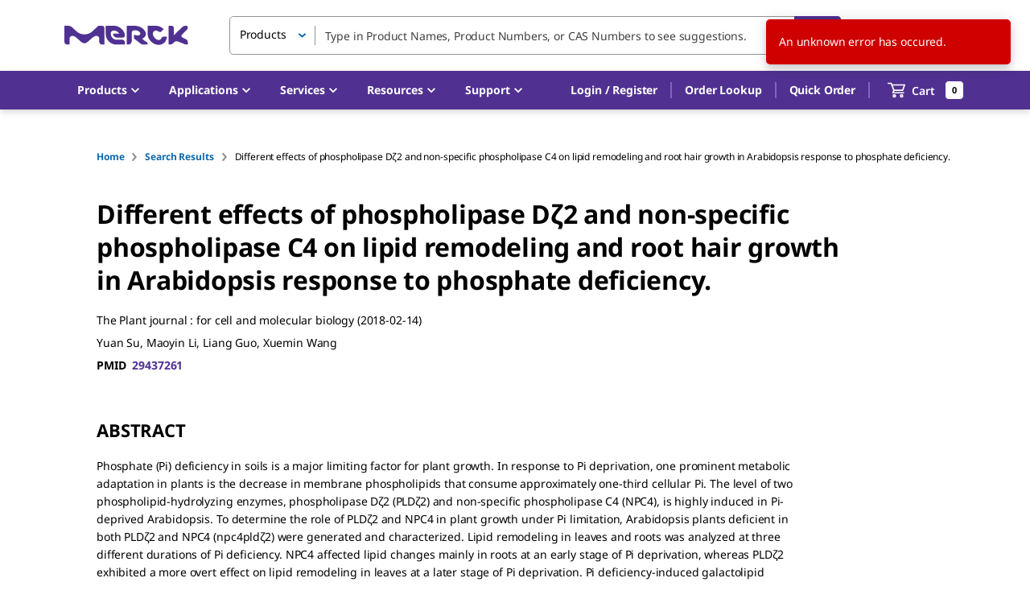

--- FILE ---
content_type: application/javascript; charset=UTF-8
request_url: https://www.sigmaaldrich.com/_next/static/chunks/7652.243be01b09c84ff6.js
body_size: 4403
content:
"use strict";(self.webpackChunk_N_E=self.webpackChunk_N_E||[]).push([[739,3120,5406,7652],{1693:(e,t,a)=>{a.d(t,{A:()=>u});var n=a(44501),o=a(8972),r=a(14232),i=a(49995),d=a(64204),s=a(15329),l=a(45271),c=a(75500),p=r.forwardRef(function(e,t){var a=e.children,l=e.classes,p=e.className,u=e.expandIcon,m=e.IconButtonProps,f=e.onBlur,g=e.onClick,h=e.onFocusVisible,v=(0,o.A)(e,["children","classes","className","expandIcon","IconButtonProps","onBlur","onClick","onFocusVisible"]),A=r.useState(!1),x=A[0],b=A[1],y=r.useContext(c.A),E=y.disabled,N=void 0!==E&&E,R=y.expanded,C=y.toggle;return r.createElement(d.A,(0,n.A)({focusRipple:!1,disableRipple:!0,disabled:N,component:"div","aria-expanded":R,className:(0,i.A)(l.root,p,N&&l.disabled,R&&l.expanded,x&&l.focused),onFocusVisible:function(e){b(!0),h&&h(e)},onBlur:function(e){b(!1),f&&f(e)},onClick:function(e){C&&C(e),g&&g(e)},ref:t},v),r.createElement("div",{className:(0,i.A)(l.content,R&&l.expanded)},a),u&&r.createElement(s.A,(0,n.A)({className:(0,i.A)(l.expandIcon,R&&l.expanded),edge:"end",component:"div",tabIndex:null,role:null,"aria-hidden":!0},m),u))});let u=(0,l.A)(function(e){var t={duration:e.transitions.duration.shortest};return{root:{display:"flex",minHeight:48,transition:e.transitions.create(["min-height","background-color"],t),padding:e.spacing(0,2),"&:hover:not($disabled)":{cursor:"pointer"},"&$expanded":{minHeight:64},"&$focused":{backgroundColor:e.palette.action.focus},"&$disabled":{opacity:e.palette.action.disabledOpacity}},expanded:{},focused:{},disabled:{},content:{display:"flex",flexGrow:1,transition:e.transitions.create(["margin"],t),margin:"12px 0","&$expanded":{margin:"20px 0"}},expandIcon:{transform:"rotate(0deg)",transition:e.transitions.create("transform",t),"&:hover":{backgroundColor:"transparent"},"&$expanded":{transform:"rotate(180deg)"}}}},{name:"MuiExpansionPanelSummary"})(p)},10181:(e,t,a)=>{a.d(t,{A:()=>l});var n=a(44501),o=a(8972),r=a(14232),i=a(49995),d=a(45271),s=r.forwardRef(function(e,t){var a=e.classes,d=e.className,s=e.component,l=(0,o.A)(e,["classes","className","component"]);return r.createElement(void 0===s?"div":s,(0,n.A)({ref:t,className:(0,i.A)(a.root,d)},l))});let l=(0,d.A)({root:{width:"100%",overflowX:"auto"}},{name:"MuiTableContainer"})(s)},16652:(e,t,a)=>{a.d(t,{A:()=>r});var n=a(31057),o=a(37876);let r=(0,n.A)((0,o.jsx)("path",{d:"M15.5 14h-.79l-.28-.27C15.41 12.59 16 11.11 16 9.5 16 5.91 13.09 3 9.5 3S3 5.91 3 9.5 5.91 16 9.5 16c1.61 0 3.09-.59 4.23-1.57l.27.28v.79l5 4.99L20.49 19zm-6 0C7.01 14 5 11.99 5 9.5S7.01 5 9.5 5 14 7.01 14 9.5 11.99 14 9.5 14"}),"Search")},28151:(e,t,a)=>{a.d(t,{A:()=>r});var n=a(31057),o=a(37876);let r=(0,n.A)((0,o.jsx)("path",{d:"M10 6 8.59 7.41 13.17 12l-4.58 4.59L10 18l6-6z"}),"ChevronRight")},30373:(e,t,a)=>{a.d(t,{A:()=>l});var n=a(44501),o=a(8972),r=a(14232),i=a(49995),d=a(45271),s=r.forwardRef(function(e,t){var a=e.disableSpacing,d=e.classes,s=e.className,l=(0,o.A)(e,["disableSpacing","classes","className"]);return r.createElement("div",(0,n.A)({className:(0,i.A)(d.root,s,!(void 0!==a&&a)&&d.spacing),ref:t},l))});let l=(0,d.A)({root:{display:"flex",alignItems:"center",padding:8,justifyContent:"flex-end",flex:"0 0 auto"},spacing:{"& > :not(:first-child)":{marginLeft:8}}},{name:"MuiDialogActions"})(s)},30877:(e,t,a)=>{a.d(t,{A:()=>g});var n=a(44501),o=a(12906),r=a(8972),i=a(14232),d=a(49995),s=a(27397),l=a(45271),c=a(71855),p=a(6740),u=a(35877),m=a(42328),f=i.forwardRef(function(e,t){var a=e.children,l=e.classes,f=e.className,g=e.collapsedHeight,h=e.collapsedSize,v=void 0===h?"0px":h,A=e.component,x=void 0===A?"div":A,b=e.disableStrictModeCompat,y=e.in,E=e.onEnter,N=e.onEntered,R=e.onEntering,C=e.onExit,w=e.onExited,k=e.onExiting,T=e.style,M=e.timeout,H=void 0===M?c.p0.standard:M,S=e.TransitionComponent,z=void 0===S?s.Ay:S,B=(0,r.A)(e,["children","classes","className","collapsedHeight","collapsedSize","component","disableStrictModeCompat","in","onEnter","onEntered","onEntering","onExit","onExited","onExiting","style","timeout","TransitionComponent"]),$=(0,u.A)(),D=i.useRef(),P=i.useRef(null),I=i.useRef(),L="number"==typeof(g||v)?"".concat(g||v,"px"):g||v;i.useEffect(function(){return function(){clearTimeout(D.current)}},[]);var j=$.unstable_strictMode&&!(void 0!==b&&b),_=i.useRef(null),X=(0,m.A)(t,j?_:void 0),q=function(e){return function(t,a){if(e){var n=j?[_.current,t]:[t,a],r=(0,o.A)(n,2),i=r[0],d=r[1];void 0===d?e(i):e(i,d)}}},F=q(function(e,t){e.style.height=L,E&&E(e,t)}),O=q(function(e,t){var a=P.current?P.current.clientHeight:0,n=(0,p.c)({style:T,timeout:H},{mode:"enter"}).duration;if("auto"===H){var o=$.transitions.getAutoHeightDuration(a);e.style.transitionDuration="".concat(o,"ms"),I.current=o}else e.style.transitionDuration="string"==typeof n?n:"".concat(n,"ms");e.style.height="".concat(a,"px"),R&&R(e,t)}),V=q(function(e,t){e.style.height="auto",N&&N(e,t)}),W=q(function(e){var t=P.current?P.current.clientHeight:0;e.style.height="".concat(t,"px"),C&&C(e)}),G=q(w),J=q(function(e){var t=P.current?P.current.clientHeight:0,a=(0,p.c)({style:T,timeout:H},{mode:"exit"}).duration;if("auto"===H){var n=$.transitions.getAutoHeightDuration(t);e.style.transitionDuration="".concat(n,"ms"),I.current=n}else e.style.transitionDuration="string"==typeof a?a:"".concat(a,"ms");e.style.height=L,k&&k(e)});return i.createElement(z,(0,n.A)({in:y,onEnter:F,onEntered:V,onEntering:O,onExit:W,onExited:G,onExiting:J,addEndListener:function(e,t){"auto"===H&&(D.current=setTimeout(j?e:t,I.current||0))},nodeRef:j?_:void 0,timeout:"auto"===H?null:H},B),function(e,t){return i.createElement(x,(0,n.A)({className:(0,d.A)(l.root,l.container,f,{entered:l.entered,exited:!y&&"0px"===L&&l.hidden}[e]),style:(0,n.A)({minHeight:L},T),ref:X},t),i.createElement("div",{className:l.wrapper,ref:P},i.createElement("div",{className:l.wrapperInner},a)))})});f.muiSupportAuto=!0;let g=(0,l.A)(function(e){return{root:{height:0,overflow:"hidden",transition:e.transitions.create("height")},entered:{height:"auto",overflow:"visible"},hidden:{visibility:"hidden"},wrapper:{display:"flex"},wrapperInner:{width:"100%"}}},{name:"MuiCollapse"})(f)},41282:(e,t,a)=>{a.d(t,{A:()=>g});var n=a(44501),o=a(53578),r=a(12906),i=a(8972),d=a(14232);a(53112);var s=a(49995),l=a(30877),c=a(96241),p=a(45271),u=a(75500),m=a(76129),f=d.forwardRef(function(e,t){var a=e.children,p=e.classes,f=e.className,g=e.defaultExpanded,h=e.disabled,v=void 0!==h&&h,A=e.expanded,x=e.onChange,b=e.square,y=void 0!==b&&b,E=e.TransitionComponent,N=void 0===E?l.A:E,R=e.TransitionProps,C=(0,i.A)(e,["children","classes","className","defaultExpanded","disabled","expanded","onChange","square","TransitionComponent","TransitionProps"]),w=(0,m.A)({controlled:A,default:void 0!==g&&g,name:"ExpansionPanel",state:"expanded"}),k=(0,r.A)(w,2),T=k[0],M=k[1],H=d.useCallback(function(e){M(!T),x&&x(e,!T)},[T,x,M]),S=d.Children.toArray(a),z=(0,o.A)(S),B=z[0],$=z.slice(1),D=d.useMemo(function(){return{expanded:T,disabled:v,toggle:H}},[T,v,H]);return d.createElement(c.A,(0,n.A)({className:(0,s.A)(p.root,f,T&&p.expanded,v&&p.disabled,!y&&p.rounded),ref:t,square:y},C),d.createElement(u.A.Provider,{value:D},B),d.createElement(N,(0,n.A)({in:T,timeout:"auto"},R),d.createElement("div",{"aria-labelledby":B.props.id,id:B.props["aria-controls"],role:"region"},$)))});let g=(0,p.A)(function(e){var t={duration:e.transitions.duration.shortest};return{root:{position:"relative",transition:e.transitions.create(["margin"],t),"&:before":{position:"absolute",left:0,top:-1,right:0,height:1,content:'""',opacity:1,backgroundColor:e.palette.divider,transition:e.transitions.create(["opacity","background-color"],t)},"&:first-child":{"&:before":{display:"none"}},"&$expanded":{margin:"16px 0","&:first-child":{marginTop:0},"&:last-child":{marginBottom:0},"&:before":{opacity:0}},"&$expanded + &":{"&:before":{display:"none"}},"&$disabled":{backgroundColor:e.palette.action.disabledBackground}},rounded:{borderRadius:0,"&:first-child":{borderTopLeftRadius:e.shape.borderRadius,borderTopRightRadius:e.shape.borderRadius},"&:last-child":{borderBottomLeftRadius:e.shape.borderRadius,borderBottomRightRadius:e.shape.borderRadius,"@supports (-ms-ime-align: auto)":{borderBottomLeftRadius:0,borderBottomRightRadius:0}}},expanded:{},disabled:{}}},{name:"MuiExpansionPanel"})(f)},41683:(e,t,a)=>{a.d(t,{A:()=>p});var n=a(44501),o=a(8972),r=a(14232),i=a(49995),d=a(45271),s=a(63788),l=a(17356),c=r.forwardRef(function(e,t){var a=e.classes,d=e.className,l=e.component,c=void 0===l?"tr":l,p=e.hover,u=e.selected,m=(0,o.A)(e,["classes","className","component","hover","selected"]),f=r.useContext(s.A);return r.createElement(c,(0,n.A)({ref:t,className:(0,i.A)(a.root,d,f&&({head:a.head,footer:a.footer})[f.variant],void 0!==p&&p&&a.hover,void 0!==u&&u&&a.selected),role:"tr"===c?null:"row"},m))});let p=(0,d.A)(function(e){return{root:{color:"inherit",display:"table-row",verticalAlign:"middle",outline:0,"&$hover:hover":{backgroundColor:e.palette.action.hover},"&$selected, &$selected:hover":{backgroundColor:(0,l.X4)(e.palette.secondary.main,e.palette.action.selectedOpacity)}},selected:{},hover:{},head:{},footer:{}}},{name:"MuiTableRow"})(c)},53578:(e,t,a)=>{a.d(t,{A:()=>d});var n=a(83784),o=a(96244),r=a(16213),i=a(13163);function d(e){return(0,n.A)(e)||(0,o.A)(e)||(0,r.A)(e)||(0,i.A)()}},57377:(e,t,a)=>{a.d(t,{A:()=>m});var n=a(8972),o=a(44501),r=a(14232),i=a(49995),d=a(45271),s=a(41646),l=a(17356),c=a(96192),p=a(63788),u=r.forwardRef(function(e,t){var a,d,l=e.align,u=void 0===l?"inherit":l,m=e.classes,f=e.className,g=e.component,h=e.padding,v=e.scope,A=e.size,x=e.sortDirection,b=e.variant,y=(0,n.A)(e,["align","classes","className","component","padding","scope","size","sortDirection","variant"]),E=r.useContext(c.A),N=r.useContext(p.A),R=N&&"head"===N.variant;g?(d=g,a=R?"columnheader":"cell"):d=R?"th":"td";var C=v;!C&&R&&(C="col");var w=h||(E&&E.padding?E.padding:"normal"),k=A||(E&&E.size?E.size:"medium"),T=b||N&&N.variant,M=null;return x&&(M="asc"===x?"ascending":"descending"),r.createElement(d,(0,o.A)({ref:t,className:(0,i.A)(m.root,m[T],f,"inherit"!==u&&m["align".concat((0,s.A)(u))],"normal"!==w&&m["padding".concat((0,s.A)(w))],"medium"!==k&&m["size".concat((0,s.A)(k))],"head"===T&&E&&E.stickyHeader&&m.stickyHeader),"aria-sort":M,role:a,scope:C},y))});let m=(0,d.A)(function(e){return{root:(0,o.A)({},e.typography.body2,{display:"table-cell",verticalAlign:"inherit",borderBottom:"1px solid\n    ".concat("light"===e.palette.type?(0,l.a)((0,l.X4)(e.palette.divider,1),.88):(0,l.e$)((0,l.X4)(e.palette.divider,1),.68)),textAlign:"left",padding:16}),head:{color:e.palette.text.primary,lineHeight:e.typography.pxToRem(24),fontWeight:e.typography.fontWeightMedium},body:{color:e.palette.text.primary},footer:{color:e.palette.text.secondary,lineHeight:e.typography.pxToRem(21),fontSize:e.typography.pxToRem(12)},sizeSmall:{padding:"6px 24px 6px 16px","&:last-child":{paddingRight:16},"&$paddingCheckbox":{width:24,padding:"0 12px 0 16px","&:last-child":{paddingLeft:12,paddingRight:16},"& > *":{padding:0}}},paddingCheckbox:{width:48,padding:"0 0 0 4px","&:last-child":{paddingLeft:0,paddingRight:4}},paddingNone:{padding:0,"&:last-child":{padding:0}},alignLeft:{textAlign:"left"},alignCenter:{textAlign:"center"},alignRight:{textAlign:"right",flexDirection:"row-reverse"},alignJustify:{textAlign:"justify"},stickyHeader:{position:"sticky",top:0,left:0,zIndex:2,backgroundColor:e.palette.background.default}}},{name:"MuiTableCell"})(u)},57869:(e,t,a)=>{a.d(t,{A:()=>l});var n=a(44501),o=a(8972),r=a(14232),i=a(49995),d=a(45271),s=r.forwardRef(function(e,t){var a=e.classes,d=e.className,s=e.dividers,l=(0,o.A)(e,["classes","className","dividers"]);return r.createElement("div",(0,n.A)({className:(0,i.A)(a.root,d,void 0!==s&&s&&a.dividers),ref:t},l))});let l=(0,d.A)(function(e){return{root:{flex:"1 1 auto",WebkitOverflowScrolling:"touch",overflowY:"auto",padding:"8px 24px","&:first-child":{paddingTop:20}},dividers:{padding:"16px 24px",borderTop:"1px solid ".concat(e.palette.divider),borderBottom:"1px solid ".concat(e.palette.divider)}}},{name:"MuiDialogContent"})(s)},63788:(e,t,a)=>{a.d(t,{A:()=>n});let n=a(14232).createContext()},67241:(e,t,a)=>{a.d(t,{A:()=>p});var n=a(8972),o=a(44501),r=a(14232),i=a(49995),d=a(45271),s=a(96192),l="table",c=r.forwardRef(function(e,t){var a=e.classes,d=e.className,c=e.component,p=void 0===c?l:c,u=e.padding,m=void 0===u?"normal":u,f=e.size,g=void 0===f?"medium":f,h=e.stickyHeader,v=void 0!==h&&h,A=(0,n.A)(e,["classes","className","component","padding","size","stickyHeader"]),x=r.useMemo(function(){return{padding:m,size:g,stickyHeader:v}},[m,g,v]);return r.createElement(s.A.Provider,{value:x},r.createElement(p,(0,o.A)({role:p===l?null:"table",ref:t,className:(0,i.A)(a.root,d,v&&a.stickyHeader)},A)))});let p=(0,d.A)(function(e){return{root:{display:"table",width:"100%",borderCollapse:"collapse",borderSpacing:0,"& caption":(0,o.A)({},e.typography.body2,{padding:e.spacing(2),color:e.palette.text.secondary,textAlign:"left",captionSide:"bottom"})},stickyHeader:{borderCollapse:"separate"}}},{name:"MuiTable"})(c)},70377:(e,t,a)=>{a.d(t,{A:()=>u});var n=a(44501),o=a(8972),r=a(14232),i=a(49995),d=a(45271),s=a(63788),l={variant:"head"},c="thead",p=r.forwardRef(function(e,t){var a=e.classes,d=e.className,p=e.component,u=void 0===p?c:p,m=(0,o.A)(e,["classes","className","component"]);return r.createElement(s.A.Provider,{value:l},r.createElement(u,(0,n.A)({className:(0,i.A)(a.root,d),ref:t,role:u===c?null:"rowgroup"},m)))});let u=(0,d.A)({root:{display:"table-header-group"}},{name:"MuiTableHead"})(p)},71549:(e,t,a)=>{a.d(t,{A:()=>u});var n=a(44501),o=a(8972),r=a(14232),i=a(49995),d=a(45271),s=a(63788),l={variant:"body"},c="tbody",p=r.forwardRef(function(e,t){var a=e.classes,d=e.className,p=e.component,u=void 0===p?c:p,m=(0,o.A)(e,["classes","className","component"]);return r.createElement(s.A.Provider,{value:l},r.createElement(u,(0,n.A)({className:(0,i.A)(a.root,d),ref:t,role:u===c?null:"rowgroup"},m)))});let u=(0,d.A)({root:{display:"table-row-group"}},{name:"MuiTableBody"})(p)},74125:(e,t,a)=>{a.d(t,{A:()=>l});var n=a(44501),o=a(8972),r=a(14232),i=a(49995),d=a(45271),s=r.forwardRef(function(e,t){var a=e.classes,d=e.className,s=(0,o.A)(e,["classes","className"]);return r.createElement("div",(0,n.A)({className:(0,i.A)(a.root,d),ref:t},s))});let l=(0,d.A)(function(e){return{root:{display:"flex",padding:e.spacing(1,2,2)}}},{name:"MuiExpansionPanelDetails"})(s)},75500:(e,t,a)=>{a.d(t,{A:()=>n});let n=a(14232).createContext({})},87505:(e,t,a)=>{a.d(t,{A:()=>r});var n=a(31057),o=a(37876);let r=(0,n.A)((0,o.jsx)("path",{d:"M16.59 8.59 12 13.17 7.41 8.59 6 10l6 6 6-6z"}),"ExpandMore")},96192:(e,t,a)=>{a.d(t,{A:()=>n});let n=a(14232).createContext()},99549:(e,t,a)=>{a.d(t,{A:()=>c});var n=a(44501),o=a(8972),r=a(14232),i=a(49995),d=a(45271),s=a(12197),l=r.forwardRef(function(e,t){var a=e.children,d=e.classes,l=e.className,c=e.disableTypography,p=(0,o.A)(e,["children","classes","className","disableTypography"]);return r.createElement("div",(0,n.A)({className:(0,i.A)(d.root,l),ref:t},p),void 0!==c&&c?a:r.createElement(s.A,{component:"h2",variant:"h6"},a))});let c=(0,d.A)({root:{margin:0,padding:"16px 24px",flex:"0 0 auto"}},{name:"MuiDialogTitle"})(l)}}]);
//# sourceMappingURL=7652.243be01b09c84ff6.js.map

--- FILE ---
content_type: application/javascript; charset=UTF-8
request_url: https://www.sigmaaldrich.com/_next/static/chunks/pages/%5Bcountry%5D/%5Blanguage%5D-9b357875e79bb8a1.js
body_size: 12398
content:
(self.webpackChunk_N_E=self.webpackChunk_N_E||[]).push([[1005,1418,1603,2371,2847,4752,5228,7065,7609,8085,9037,9446,9990],{2991:(e,a,t)=>{"use strict";t.d(a,{A:()=>n});var i=t(31057),r=t(37876);let n=(0,i.A)((0,r.jsx)("path",{d:"M3 18h18v-2H3zm0-5h18v-2H3zm0-7v2h18V6z"}),"Menu")},3027:(e,a,t)=>{"use strict";t.d(a,{A:()=>d});var i=t(44501),r=t(8972),n=t(14232);t(53112);var l=t(49995),o=t(45271),s=n.forwardRef(function(e,a){var t=e.active,o=void 0!==t&&t,s=e.alternativeLabel,d=e.children,c=e.classes,m=e.className,p=e.completed,u=void 0!==p&&p,g=e.connector,h=e.disabled,v=void 0!==h&&h,A=e.expanded,x=void 0!==A&&A,f=e.index,b=e.last,y=e.orientation,j=(0,r.A)(e,["active","alternativeLabel","children","classes","className","completed","connector","disabled","expanded","index","last","orientation"]),N=g?n.cloneElement(g,{orientation:y,alternativeLabel:s,index:f,active:o,completed:u,disabled:v}):null,C=n.createElement("div",(0,i.A)({className:(0,l.A)(c.root,c[y],m,s&&c.alternativeLabel,u&&c.completed),ref:a},j),N&&s&&0!==f?N:null,n.Children.map(d,function(e){return n.isValidElement(e)?n.cloneElement(e,(0,i.A)({active:o,alternativeLabel:s,completed:u,disabled:v,expanded:x,last:b,icon:f+1,orientation:y},e.props)):null}));return N&&!s&&0!==f?n.createElement(n.Fragment,null,N,C):C});let d=(0,o.A)({root:{},horizontal:{paddingLeft:8,paddingRight:8},vertical:{},alternativeLabel:{flex:1,position:"relative"},completed:{}},{name:"MuiStep"})(s)},8429:(e,a,t)=>{"use strict";t.d(a,{A:()=>P,x:()=>L});var i=t(37876),r=t(14232),n=t(77742),l=t(8733),o=t(78206),s=t(99220),d=t(30566),c=t(71541),m=t(12197),p=t(5411),u=t(34415),g=t(54753),h=t(83198);let v=(0,s.makeStyles)()(e=>({skuError:{color:e.palette.error.main,fontSize:e.typography.pxToRem(12)},errorIcon:{display:"flex",alignItems:"center",fontSize:e.typography.pxToRem(18),paddingRight:e.spacing(.5)},availabilityItem:{display:"flex",alignItems:"center",paddingTop:e.spacing(1),paddingBottom:e.spacing(1),fontSize:e.typography.pxToRem(14),borderTop:"none",color:e.palette.error.main}})),A=e=>{let a,{validationError:t,errors:o,truncate:s=5,isB2BHomepage:d}=e,{classes:c}=v(),{formatMessage:m}=(0,n.A)(),[p,A]=(0,r.useState)(!1);return((0,r.useEffect)(()=>{A(!1)},[o]),(null==o?void 0:o.length)||t)?d?(0,i.jsxs)("div",{className:c.availabilityItem,children:[(0,i.jsx)("div",{className:c.errorIcon,children:(0,i.jsx)(h.A,{color:"error",className:c.errorIcon})}),(0,i.jsx)("p",{children:t||(0,i.jsx)(l.A,{...g.A.THIS_PRODUCT_NUMBER_DOES_NOT_EXIST})})]}):t?(0,i.jsx)("div",{className:c.skuError,children:t}):(null==o?void 0:o.length)?(a=1===o.length?(0,i.jsx)(l.A,{...g.A.INVALID_SKU,values:{sku:o[0]}}):o.length<=s?(0,i.jsx)(l.A,{...g.A.INVALID_SKUS,values:{skus:o.map(e=>e||m(g.A.EMPTY_SKU)).join(", ")}}):p?(0,i.jsxs)(i.Fragment,{children:[(0,i.jsx)(l.A,{...g.A.INVALID_SKUS_EXPANDED}),(0,i.jsx)("ul",{children:o.map(e=>(0,i.jsx)("li",{children:e},e))})]}):(0,i.jsxs)(i.Fragment,{children:[(0,i.jsx)(l.A,{...g.A.INVALID_SKUS_COLLAPSED,values:{skus:o.slice(0,s).join(", ")}}),(0,i.jsx)(u.A,{component:"button",onClick:()=>A(!0),children:(0,i.jsx)(l.A,{...g.A.INVALID_SKUS_VIEW_MORE,values:{remaining:o.length-s}})})]}),(0,i.jsx)("div",{className:c.skuError,children:a})):null:null};var x=t(94825),f=t(75878),b=t(86767),y=t(38582),j=t(11788),N=t(32768),C=t(21328),T=t(11148),E=t(63752),S=t(77274),_=t(67994),k=t(42524);let I=e=>async a=>{let{materialNumber:t,quantity:i}=a;try{let{data:a}=await e.query({query:k.jJ,variables:{materialNumber:t.toUpperCase(),quantity:i}});return a}catch(e){return null}},R=e=>{let{materialPricing:a,discontinuedPricingInfo:t}=e;return!a||t?null:{brand:{erpKey:a.brand,key:a.brand},id:a.materialId||"",image:{largeUrl:"",mediumUrl:"",smallUrl:""},number:a.materialNumber,product:a.product}},O=(0,s.makeStyles)()(e=>({fieldsWrapper:{display:"flex",flexWrap:"wrap",position:"relative",flexDirection:"column",[e.breakpoints.up("md")]:{flexDirection:"row",alignItems:"flex-start"}},materialInput:{flex:"1 1 auto"},materialInputLabel:{fontSize:e.typography.pxToRem(16),marginBottom:e.spacing(2)},mainQtyInput:{marginBottom:e.spacing(8),marginTop:e.spacing(4),[e.breakpoints.up("md")]:{margin:e.spacing(0,5),width:112}},addToStagingButton:{minWidth:136},quickAddHeading:{marginBottom:e.spacing(1)},dealerQuickAddTextDealer:{fontWeight:e.typography.fontWeightBold},errors:{flexBasis:"100%",marginTop:e.spacing(1),[e.breakpoints.up("md")]:{order:1},"&:empty":{display:"none"}},fieldset:{border:0,padding:"0.01em 0 0 0",margin:0,minWidth:0},legend:{padding:0,display:"table"},vr2:{marginBottom:e.spacing(2)}})),L=(0,s.makeStyles)()(e=>({mobileStickyButton:{backgroundColor:"white",position:"fixed",width:"calc(100% + ".concat(e.spacing(6),"px)"),bottom:0,left:-e.spacing(3),padding:e.spacing(4,8),boxShadow:"0 -3px 6px 0 rgba(0, 0, 0, 0.16)","& button":{width:"100%"}}})),M={materialNumber:"",quantity:1},P=e=>{let{addMaterial:a,disableActions:t=!1,buttonProps:s,onValidatingChange:u=N.A,savedCartType:h,isB2BHomepage:v,enableErpValidation:k,showExtendedLegend:P=!1}=e,{classes:w,cx:D}=O(),{classes:U}=L(),W=(0,n.A)(),{setSnackbar:B}=(0,y.W)(),[z,F]=(0,r.useState)([]),[H,q]=(0,r.useState)(M),{catalogType:V,filter:$}=(0,C.O)(),[K,{data:G,loading:Q,error:Z}]=(0,x.EW)({fetchPolicy:"network-only"}),{getSitePreference:Y,isDTAQZuCustomer:X,currentUser:J}=(0,j.iZ)(),ee=Y(j.VD.PreferredDealerInfo),ea=(0,E.Ch)(T.TK.MarketplaceCart),et=(0,E.Ch)(T.TK.Active),{required:ei}=(0,S.dz)(),er=(0,_.m)(),en=(0,d.A)(),el=(0,c.A)(en.breakpoints.down("md"));return(0,r.useEffect)(()=>{(async()=>{if(Q||(null==G?void 0:G.getMaterialDetail)===void 0)return;let e=await (async()=>{if(null==G?void 0:G.getMaterialDetail)return G.getMaterialDetail;if(k){let e=await I(er)(H);if(null==e?void 0:e.getPricingForMaterial)return R(e.getPricingForMaterial)}return null})();if(u(!1),e&&!Q){var t;if(e.isMarketplace&&!(null==J?void 0:null===(t=J.metadata)||void 0===t?void 0:t.isMarketplaceCartEnabled)){F([H.materialNumber]);return}if(h===T.TK.SavedCart&&e.isMarketplace){B(y.iZ.SavedCartAddWrongType,{productNumber:e.number,companyName:ea});return}if(h===T.TK.MarketplaceSavedCart&&!e.isMarketplace){B(y.iZ.SavedCartAddWrongType,{productNumber:e.number,companyName:et});return}(async()=>{await a({material:e,quantity:H.quantity,dealerId:null==ee?void 0:ee.dealerId,error:""}),F([]),q(M)})()}else null!==e||Q?!Q&&Z&&B(y.iZ.GenericError):F([H.materialNumber])})()},[null==G?void 0:G.getMaterialDetail,Q,Z]),(0,i.jsx)(o.l1,{enableReinitialize:!0,initialValues:H,onSubmit:e=>{let{materialNumber:a,quantity:i}=e,r=a.trim().toLowerCase();r&&!t&&(u(!0),q({materialNumber:r,quantity:i}),K({variables:{materialNumber:r,catalogType:V,filter:$}}))},children:e=>{let{values:a,errors:r,submitCount:n}=e;return(0,i.jsx)(o.lV,{children:(0,i.jsxs)("fieldset",{className:w.fieldset,children:[(0,i.jsxs)("legend",{className:D(w.legend,w.vr2),children:[el?null:(0,i.jsx)(m.A,{variant:"h3",component:"h3",className:w.quickAddHeading,children:(0,i.jsx)(l.A,{...g.A.QUICK_ADD_HEADING})}),(0,i.jsxs)(m.A,{variant:"body1",component:"span",children:[X&&(0,i.jsxs)(i.Fragment,{children:[(0,i.jsx)(l.A,{...g.A.CART_QUICK_ADD_PREFERRED_DEALER})," ",(0,i.jsx)("span",{className:w.dealerQuickAddTextDealer,children:null==ee?void 0:ee.orgName}),(0,i.jsx)("br",{}),(0,i.jsx)("br",{})]}),P?(0,i.jsx)(l.A,{id:"MANUAL_ENTRY_INSTRUCTIONS",defaultMessage:"Enter the product SKU (product number and pack size) and quantity for each item you would like to order."}):(0,i.jsx)(l.A,{id:"ENTER_SKU",defaultMessage:"Enter product SKU, complete with package size."})]})]}),(0,i.jsxs)("div",{className:w.fieldsWrapper,children:[(0,i.jsx)(o.D0,{name:"materialNumber",validate:ei,children:e=>{let{field:a,form:l}=e;return(0,i.jsx)(b.A,{error:z.length>0||!!(n&&r.materialNumber),value:a.value,onChange:e=>{F([]),l.setFieldValue(a.name,e)},placeholder:v?W.formatMessage(g.A.PRODUCT_NUMBER_PACK_SIZE):W.formatMessage(g.A.ENTER_SKU_PLACEHOLDER),inputProps:{"data-testid":"material-number-input",id:"material-number-input"},disabled:t,filled:!0,rootClass:w.materialInput,id:"single-product-entry-material-number"})}}),(0,i.jsx)("div",{className:w.errors,children:(0,i.jsx)(A,{validationError:n?r.materialNumber:void 0,errors:z,isB2BHomepage:v})}),(0,i.jsx)(o.D0,{name:"quantity",rootClass:w.mainQtyInput,component:f.A,min:1,max:9999,disabled:t,inputProps:{"data-testid":"quantity-input",id:"quantity-input"},filled:!0}),(0,i.jsx)("div",{className:el?U.mobileStickyButton:"",children:(0,i.jsx)(p.A,{type:"submit",className:w.addToStagingButton,disabled:!a.materialNumber,"data-testid":"single-product-entry-add",id:"single-product-entry-add",color:"primary",variant:"contained",...s,children:v?(0,i.jsx)(l.A,{id:"ADD_TO_CART",defaultMessage:"Add to Cart"}):(0,i.jsx)(i.Fragment,{children:s&&(null==s?void 0:s.children)?null==s?void 0:s.children:(0,i.jsx)(l.A,{...g.A.ADD_TO_STAGING})})})})]})]})})}})}},27785:(e,a,t)=>{(window.__NEXT_P=window.__NEXT_P||[]).push(["/[country]/[language]",function(){return t(51632)}])},32430:(e,a,t)=>{"use strict";t.d(a,{R:()=>r});var i=t(1737);function r(e){return+(0,i.a)(e)<Date.now()}},37701:(e,a,t)=>{"use strict";t.d(a,{A:()=>m});var i=t(44501),r=t(8972),n=t(14232),l=t(49995),o=t(45271),s=t(12197),d=t(51218),c=n.forwardRef(function(e,a){var t=e.active,o=void 0!==t&&t,c=e.alternativeLabel,m=void 0!==c&&c,p=e.children,u=e.classes,g=e.className,h=e.completed,v=void 0!==h&&h,A=e.disabled,x=e.error,f=void 0!==x&&x,b=(e.expanded,e.icon),y=(e.last,e.optional),j=e.orientation,N=e.StepIconComponent,C=e.StepIconProps,T=(0,r.A)(e,["active","alternativeLabel","children","classes","className","completed","disabled","error","expanded","icon","last","optional","orientation","StepIconComponent","StepIconProps"]),E=N;return b&&!E&&(E=d.A),n.createElement("span",(0,i.A)({className:(0,l.A)(u.root,u[void 0===j?"horizontal":j],g,void 0!==A&&A&&u.disabled,m&&u.alternativeLabel,f&&u.error),ref:a},T),b||E?n.createElement("span",{className:(0,l.A)(u.iconContainer,m&&u.alternativeLabel)},n.createElement(E,(0,i.A)({completed:v,active:o,error:f,icon:b},C))):null,n.createElement("span",{className:u.labelContainer},p?n.createElement(s.A,{variant:"body2",component:"span",display:"block",className:(0,l.A)(u.label,m&&u.alternativeLabel,v&&u.completed,o&&u.active,f&&u.error)},p):null,y))});c.muiName="StepLabel";let m=(0,o.A)(function(e){return{root:{display:"flex",alignItems:"center","&$alternativeLabel":{flexDirection:"column"},"&$disabled":{cursor:"default"}},horizontal:{},vertical:{},label:{color:e.palette.text.secondary,"&$active":{color:e.palette.text.primary,fontWeight:500},"&$completed":{color:e.palette.text.primary,fontWeight:500},"&$alternativeLabel":{textAlign:"center",marginTop:16},"&$error":{color:e.palette.error.main}},active:{},completed:{},error:{},disabled:{},iconContainer:{flexShrink:0,display:"flex",paddingRight:8,"&$alternativeLabel":{paddingRight:0}},alternativeLabel:{},labelContainer:{width:"100%"}}},{name:"MuiStepLabel"})(c)},39669:(e,a,t)=>{"use strict";t.d(a,{A:()=>c});var i=t(44501),r=t(8972),n=t(14232),l=t(49995),o=t(45271),s=t(41646),d=n.forwardRef(function(e,a){var t=e.anchorOrigin,o=void 0===t?{vertical:"top",horizontal:"right"}:t,d=e.badgeContent,c=e.children,m=e.classes,p=e.className,u=e.color,g=void 0===u?"default":u,h=e.component,v=e.invisible,A=e.max,x=void 0===A?99:A,f=e.overlap,b=e.showZero,y=e.variant,j=void 0===y?"standard":y,N=(0,r.A)(e,["anchorOrigin","badgeContent","children","classes","className","color","component","invisible","max","overlap","showZero","variant"]),C=v;null!=v||(0!==d||void 0!==b&&b)&&(null!=d||"dot"===j)||(C=!0);var T="";return"dot"!==j&&(T=d>x?"".concat(x,"+"):d),n.createElement(void 0===h?"span":h,(0,i.A)({className:(0,l.A)(m.root,p),ref:a},N),c,n.createElement("span",{className:(0,l.A)(m.badge,m["".concat(o.horizontal).concat((0,s.A)(o.vertical),"}")],m["anchorOrigin".concat((0,s.A)(o.vertical)).concat((0,s.A)(o.horizontal)).concat((0,s.A)(void 0===f?"rectangle":f))],"default"!==g&&m["color".concat((0,s.A)(g))],C&&m.invisible,"dot"===j&&m.dot)},T))});let c=(0,o.A)(function(e){return{root:{position:"relative",display:"inline-flex",verticalAlign:"middle",flexShrink:0},badge:{display:"flex",flexDirection:"row",flexWrap:"wrap",justifyContent:"center",alignContent:"center",alignItems:"center",position:"absolute",boxSizing:"border-box",fontFamily:e.typography.fontFamily,fontWeight:e.typography.fontWeightMedium,fontSize:e.typography.pxToRem(12),minWidth:20,lineHeight:1,padding:"0 6px",height:20,borderRadius:10,zIndex:1,transition:e.transitions.create("transform",{easing:e.transitions.easing.easeInOut,duration:e.transitions.duration.enteringScreen})},colorPrimary:{backgroundColor:e.palette.primary.main,color:e.palette.primary.contrastText},colorSecondary:{backgroundColor:e.palette.secondary.main,color:e.palette.secondary.contrastText},colorError:{backgroundColor:e.palette.error.main,color:e.palette.error.contrastText},dot:{borderRadius:4,height:8,minWidth:8,padding:0},anchorOriginTopRightRectangle:{top:0,right:0,transform:"scale(1) translate(50%, -50%)",transformOrigin:"100% 0%","&$invisible":{transform:"scale(0) translate(50%, -50%)"}},anchorOriginTopRightRectangular:{top:0,right:0,transform:"scale(1) translate(50%, -50%)",transformOrigin:"100% 0%","&$invisible":{transform:"scale(0) translate(50%, -50%)"}},anchorOriginBottomRightRectangle:{bottom:0,right:0,transform:"scale(1) translate(50%, 50%)",transformOrigin:"100% 100%","&$invisible":{transform:"scale(0) translate(50%, 50%)"}},anchorOriginBottomRightRectangular:{bottom:0,right:0,transform:"scale(1) translate(50%, 50%)",transformOrigin:"100% 100%","&$invisible":{transform:"scale(0) translate(50%, 50%)"}},anchorOriginTopLeftRectangle:{top:0,left:0,transform:"scale(1) translate(-50%, -50%)",transformOrigin:"0% 0%","&$invisible":{transform:"scale(0) translate(-50%, -50%)"}},anchorOriginTopLeftRectangular:{top:0,left:0,transform:"scale(1) translate(-50%, -50%)",transformOrigin:"0% 0%","&$invisible":{transform:"scale(0) translate(-50%, -50%)"}},anchorOriginBottomLeftRectangle:{bottom:0,left:0,transform:"scale(1) translate(-50%, 50%)",transformOrigin:"0% 100%","&$invisible":{transform:"scale(0) translate(-50%, 50%)"}},anchorOriginBottomLeftRectangular:{bottom:0,left:0,transform:"scale(1) translate(-50%, 50%)",transformOrigin:"0% 100%","&$invisible":{transform:"scale(0) translate(-50%, 50%)"}},anchorOriginTopRightCircle:{top:"14%",right:"14%",transform:"scale(1) translate(50%, -50%)",transformOrigin:"100% 0%","&$invisible":{transform:"scale(0) translate(50%, -50%)"}},anchorOriginTopRightCircular:{top:"14%",right:"14%",transform:"scale(1) translate(50%, -50%)",transformOrigin:"100% 0%","&$invisible":{transform:"scale(0) translate(50%, -50%)"}},anchorOriginBottomRightCircle:{bottom:"14%",right:"14%",transform:"scale(1) translate(50%, 50%)",transformOrigin:"100% 100%","&$invisible":{transform:"scale(0) translate(50%, 50%)"}},anchorOriginBottomRightCircular:{bottom:"14%",right:"14%",transform:"scale(1) translate(50%, 50%)",transformOrigin:"100% 100%","&$invisible":{transform:"scale(0) translate(50%, 50%)"}},anchorOriginTopLeftCircle:{top:"14%",left:"14%",transform:"scale(1) translate(-50%, -50%)",transformOrigin:"0% 0%","&$invisible":{transform:"scale(0) translate(-50%, -50%)"}},anchorOriginTopLeftCircular:{top:"14%",left:"14%",transform:"scale(1) translate(-50%, -50%)",transformOrigin:"0% 0%","&$invisible":{transform:"scale(0) translate(-50%, -50%)"}},anchorOriginBottomLeftCircle:{bottom:"14%",left:"14%",transform:"scale(1) translate(-50%, 50%)",transformOrigin:"0% 100%","&$invisible":{transform:"scale(0) translate(-50%, 50%)"}},anchorOriginBottomLeftCircular:{bottom:"14%",left:"14%",transform:"scale(1) translate(-50%, 50%)",transformOrigin:"0% 100%","&$invisible":{transform:"scale(0) translate(-50%, 50%)"}},invisible:{transition:e.transitions.create("transform",{easing:e.transitions.easing.easeInOut,duration:e.transitions.duration.leavingScreen})}}},{name:"MuiBadge"})(d)},51218:(e,a,t)=>{"use strict";t.d(a,{A:()=>p});var i=t(14232),r=t(49995),n=t(34231);let l=(0,n.A)(i.createElement("path",{d:"M12 0a12 12 0 1 0 0 24 12 12 0 0 0 0-24zm-2 17l-5-5 1.4-1.4 3.6 3.6 7.6-7.6L19 8l-9 9z"}),"CheckCircle"),o=(0,n.A)(i.createElement("path",{d:"M1 21h22L12 2 1 21zm12-3h-2v-2h2v2zm0-4h-2v-4h2v4z"}),"Warning");var s=t(45271),d=t(49245),c=i.createElement("circle",{cx:"12",cy:"12",r:"12"}),m=i.forwardRef(function(e,a){var t=e.completed,n=void 0!==t&&t,s=e.icon,m=e.active,p=e.error,u=void 0!==p&&p,g=e.classes;if("number"==typeof s||"string"==typeof s){var h=(0,r.A)(g.root,void 0!==m&&m&&g.active,u&&g.error,n&&g.completed);return u?i.createElement(o,{className:h,ref:a}):n?i.createElement(l,{className:h,ref:a}):i.createElement(d.A,{className:h,ref:a},c,i.createElement("text",{className:g.text,x:"12",y:"16",textAnchor:"middle"},s))}return s});let p=(0,s.A)(function(e){return{root:{display:"block",color:e.palette.text.disabled,"&$completed":{color:e.palette.primary.main},"&$active":{color:e.palette.primary.main},"&$error":{color:e.palette.error.main}},text:{fill:e.palette.primary.contrastText,fontSize:e.typography.caption.fontSize,fontFamily:e.typography.fontFamily},active:{},completed:{},error:{}}},{name:"MuiStepIcon"})(m)},51632:(e,a,t)=>{"use strict";t.r(a),t.d(a,{default:()=>em});var i=t(37876),r=t(14232),n=t(95560),l=t(25979),o=t(11788),s=t(43564),d=t(39324),c=t.n(d),m=t(89099),p=t(66705),u=t(77742),g=t(8733),h=t(92189),v=t(12197),A=t(39069),x=t(99220),f=t(17685),b=t(74639),y=t(76187),j=t(36503),N=t(90079),C=t(64204),T=t(98411),E=t(4009),S=t(6442),_=t(46749),k=t(99486),I=t(52413),R=t(11148),O=t(36382),L=t(49735),M=t(78272),P=t(57477),w=t(3848),D=t(38582),U=t(54753),W=t(86680),B=t(88700),z=t(776),F=t(52710),H=t(54366);let q=(0,x.makeStyles)()(e=>({linkText:{fontSize:e.typography.pxToRem(14),fontWeight:e.typography.fontWeightBold},textAlignCenter:{textAlign:"center"},textAlignEnd:{textAlign:"end"},row:{"&> td":{borderBottom:"1px solid ".concat(e.palette.divider),padding:e.spacing(4)}},rowDeleting:{opacity:.5},cellWidthFitContent:{width:"1%",whiteSpace:"nowrap"},cellWidthQuarter:{width:"25%"},cellWidthThird:{width:"33.33%"},truncate:{display:"table",tableLayout:"fixed",width:"100%","&> *":{overflow:"hidden",whiteSpace:"nowrap",textOverflow:"ellipsis",fontWeight:"bold",display:"block"}},price:{fontSize:e.typography.pxToRem(14)},listPrice:{fontSize:e.typography.pxToRem(12),lineHeight:1,textDecoration:"line-through",color:e.palette.grey[700]},progressSpinner:{marginTop:e.spacing(4),marginBottom:e.spacing(4),paddingTop:e.spacing(4),paddingBottom:e.spacing(4)},button:{borderRadius:"50%"},contactForAvailability:{display:"flex",alignItems:"center",fontSize:e.typography.pxToRem(14)},availabilityUnknownIcon:{marginRight:e.spacing(2),width:e.spacing(5),height:e.spacing(5)}})),V=e=>{var a,t,r;let{priceData:n,itemId:l,cart:s,quickCartItem:d,loading:c,error:m}=e,{authorized:p}=(0,k.I)(k.N.canAddToCart),h=(0,R.rd)(),A=null!==(t=null==h?void 0:null===(a=h.query)||void 0===a?void 0:a.catalog)&&void 0!==t?t:"",{classes:x,cx:f}=q(),{isBlueErpIntegrationEnabled:b,isB2BUser:y,userErpType:V}=(0,o.iZ)(),[$,{loading:K}]=(0,O.uJ)(),{cartType:G}=(0,L.LU)(),{setSnackbar:Q,setGlobalSnackbarState:Z}=(0,D.W)(),{formatMessage:Y}=(0,u.A)();if(!d)return null;if(c&&!n&&!m)return(0,i.jsx)("tr",{children:(0,i.jsx)("td",{colSpan:6,children:(0,i.jsx)(j.A,{container:!0,justifyContent:"center",alignItems:"center",className:x.progressSpinner,children:(0,i.jsx)(N.A,{size:20})})})});let X=d.material.number,J=d.material.name,ee=d.material.brand.key,ea=d.material.product,et=d.quantity,ei=null==n?void 0:n.availabilities,er=null!==(r=null==ei?void 0:ei.find(e=>{let{messageType:a}=e;return"primary"===a}))&&void 0!==r?r:null==ei?void 0:ei[0],en=async()=>{let e;try{e=await $({variables:{cartItemId:l,action:(0,M.KW)(G),cartId:s.id}}),Z({open:!0,message:(0,i.jsx)(g.A,{...U.A.REMOVED_FROM_CART}),variant:D.m$.Success})}catch(e){Q(D.iZ.GenericError)}if(e){let e={...d,currency:null==n?void 0:n.currency,pricing:{price:null==n?void 0:n.price}},a=(null==n?void 0:n.marketplaceOfferId)?B.vl.Marketplace:void 0;(0,z.hi)([e],{isBlueErpIntegrationEnabled:b,isB2BUser:y,userErpType:V}),(0,W.bl)([e],B.k9.B2BLandingPageQuickOrder,a,null==n?void 0:n.currency)}};return(0,i.jsxs)("tr",{className:f(x.row,{[x.rowDeleting]:K}),children:[(0,i.jsx)("td",{className:x.cellWidthFitContent,children:ea?(0,i.jsx)(I.N,{...R.aR.index(ee,ea,{catalog:A}),passHref:!0,children:(0,i.jsx)("a",{"data-testid":"b2b-landing-page-quick-order-manual-entry-pdp-link",className:x.linkText,children:X})}):(0,i.jsx)("span",{className:x.linkText,children:X})}),(0,i.jsx)("td",{className:x.cellWidthQuarter,children:(0,i.jsx)("span",{className:x.truncate,children:(0,i.jsx)(P.A,{value:J})})}),(0,i.jsx)("td",{className:f(x.cellWidthFitContent,x.textAlignCenter),children:et}),(0,i.jsx)("td",{className:x.cellWidthThird,children:(0,i.jsx)(F.M,{source:"b2b landing page quick order",brand:ee,item:X,pricing:n,children:n&&er?(0,i.jsx)(T.A,{canAddToCart:p,material:n,initialShipEstimate:(0,i.jsx)(E.f,{availability:er,leadTime:null==n?void 0:n.leadTime})}):(0,i.jsxs)(v.A,{className:x.contactForAvailability,children:[(0,i.jsx)(S.A,{className:x.availabilityUnknownIcon,htmlColor:H.w4.palette.warning.main}),(0,i.jsx)(g.A,{id:"CONTACT_FOR_AVAILABILITY",defaultMessage:"Please contact Customer Service for Availability"})]})})}),(0,i.jsx)("td",{className:f(x.cellWidthFitContent,x.textAlignEnd),children:n?(0,i.jsx)(w.A,{material:n,priceClass:x.price,listPriceClass:x.listPrice}):""}),(0,i.jsx)("td",{className:f(x.cellWidthFitContent,x.textAlignEnd),children:(0,i.jsx)(C.A,{className:x.button,title:Y(U.A.REMOVE_ITEM_FROM_CART),"aria-label":Y(U.A.REMOVE_ITEM_FROM_CART),"data-testid":"remove-from-cart-button",onClick:en,children:(0,i.jsx)(_.A,{})})})]})};var $=t(8429),K=t(42689),G=t(27770),Q=t(77660),Z=t(93296),Y=t(64272);let X=(0,x.makeStyles)()(e=>({addedToCartContainer:{marginTop:e.spacing(10)},addedToCartItems:{borderCollapse:"collapse",marginTop:e.spacing(3),tableLayout:"fixed",minWidth:"100%"},cartLink:{marginLeft:e.spacing(8),fontSize:e.typography.pxToRem(16)},visuallyHidden:{"&:not(:focus):not(:active)":{clip:"rect(0 0 0 0)",clipPath:"inset(50%)",height:1,overflow:"hidden",position:"absolute",whiteSpace:"nowrap",width:1}}})),J=()=>{var e,a;let{classes:t}=X(),[n,l]=(0,r.useState)(null),[s,d]=(0,r.useState)([]),[c,{loading:m}]=(0,O.AP)(),{currentUser:p}=(0,o.iZ)(),h=!!(null==p?void 0:null===(e=p.metadata)||void 0===e?void 0:e.isBlueErpIntegrationEnabled),{cartType:A}=(0,L.LU)(),{data:x}=(0,O.t_)({variables:{id:(0,M.KW)(A)}}),{formatMessage:f}=(0,u.A)();(0,r.useEffect)(()=>{if(x&&x.getCart.items&&!n&&l(x.getCart.items.map(e=>e.id)),n){let e=null==x?void 0:x.getCart.items.filter(e=>!(null==n?void 0:n.includes(e.id)));void 0!==e&&d(e)}},[x]);let{data:b}=(0,Z.A)(s,A),[y,N]=(0,r.useState)(!1);return(0,i.jsxs)(i.Fragment,{children:[(0,i.jsx)($.A,{enableErpValidation:!0,onValidatingChange:N,isB2BHomepage:!0,showExtendedLegend:!0,buttonProps:{color:"secondary",disabled:m||y},addMaterial:async e=>{var a;let t,i={materialNumber:e.material.number,marketplaceOfferId:e.material.marketplaceOfferId,quantity:e.quantity,dealerId:e.dealerId};try{(0,W.p8)([i],[e],B.k9.B2BLandingPageQuickOrder,Y.cc),e.material.isMarketplace||(t=await c({variables:{input:{items:[i]}},refetchQueries:[h?{query:G.e}:{query:K.l,variables:{id:Q.yb.Mini}}],awaitRefetchQueries:!0})),e.material.isMarketplace&&(t=await c({variables:{input:{items:[i],marketplace:!0}},refetchQueries:[h?{query:G.e}:{query:K.l,variables:{id:Q.yb.Marketplace}}],awaitRefetchQueries:!0}))}catch(e){return}(null==t?void 0:null===(a=t.data)||void 0===a?void 0:a.addItemsToCart)&&(0,W.Zo)()}}),s.length>0&&(0,i.jsxs)(j.A,{item:!0,container:!0,xs:12,alignItems:"baseline",className:t.addedToCartContainer,children:[(0,i.jsx)(j.A,{item:!0,children:(0,i.jsx)(v.A,{id:"added_to_cart",variant:"h2",children:(0,i.jsx)(g.A,{...U.A.ADDED_TO_CART})})}),(0,i.jsx)(j.A,{item:!0,children:(0,i.jsx)(I.N,{href:R.m[R.GT.Cart](A),children:(0,i.jsx)("a",{className:t.cartLink,children:f({id:"VIEW_CART",defaultMessage:"View Cart"})})})})]}),b&&x&&0!==s.length&&(0,i.jsxs)("table",{className:t.addedToCartItems,children:[(0,i.jsxs)("caption",{className:t.visuallyHidden,children:[f(U.A.PRODUCTS),"\xa0",f(U.A.ADDED_TO_CART)]}),(0,i.jsx)("thead",{className:t.visuallyHidden,children:(0,i.jsxs)("tr",{children:[(0,i.jsx)("th",{scope:"col",children:f(U.A.SKU)}),(0,i.jsx)("th",{scope:"col",children:f(U.A.PRODUCT_NAME)}),(0,i.jsx)("th",{scope:"col",children:f(U.A.QUANTITY)}),(0,i.jsx)("th",{scope:"col",children:f(U.A.AVAILABILITY)}),(0,i.jsx)("th",{scope:"col",children:f(U.A.PRICE)}),(0,i.jsx)("th",{scope:"col",children:f(U.A.REMOVE_ITEM_FROM_CART)})]})}),(0,i.jsx)("tbody",{children:x&&b&&(null===(a=Object.entries(b))||void 0===a?void 0:a.map(e=>{let[a,t]=e;return(0,i.jsx)(V,{itemId:a,quickCartItem:x.getCart.items.find(e=>{var t;return e.id===a}),priceData:null==t?void 0:t.materialPriceAvailability,loading:null==t?void 0:t.loading,error:null==t?void 0:t.error,cart:x.getCart},a)}))})]})]})};var ee=t(30915),ea=t(7645);let et=(0,x.makeStyles)()(e=>({heading:{marginBottom:e.spacing(6)},link:{display:"block"},imageContainer:{display:"block",aspectRatio:"290 / 176",backgroundSize:"cover",backgroundPosition:"center",marginBottom:e.spacing(3)},linkHeading:{display:"block"}})),ei=()=>{let{classes:e}=et(),{userSession:{language:a,country:t}}=(0,f.j)(),{formatMessage:r}=(0,u.A)(),n=[{route:R.aR.index("sigma","oligo"),heading:{id:"CUSTOM_DNA_OLIGOS",defaultMessage:"Custom DNA Oligos"},description:{id:"DESIGN_AND_ORDER_CUSTOM_OLIGOS",defaultMessage:"Design and Order Custom Oligos."},imageUrl:"/static/scientist-with-pipette.jpg"},{route:R.mK.index({path:"/products/molecular-biology-and-functional-genomics/oligos-and-qpcr-probes",language:a,country:t}),heading:U.A.OLIGOS_QPCR_PROBES_PEPTIDES,description:{id:"CUSTOM_PRODUCTS_AND_SERVICES",defaultMessage:"Custom Products and Services, including DNA oligos, RNA, siRNA, and Custom Peptides."},imageUrl:"/deepweb/assets/sigmaaldrich/marketing/global/images/home/tiles/oligos/oligos_w300.png"},{route:R.mK.index({path:"/life-science/ssbi/greener-products-solutions",language:a,country:t}),heading:{id:"GREENER_ALTERNATIVES",defaultMessage:"Greener Alternatives"},description:{id:"GREENER_ALTERNATIVES_DESCRIPTION",defaultMessage:"Greener alternative products, services, and the latest information to help you reduce your environmental footprint."},imageUrl:"/static/green-globe.jpg"}];return(0,i.jsxs)("section",{children:[(0,i.jsx)(v.A,{variant:"h2",children:(0,i.jsx)(g.A,{id:"EXPLORE_OUR_OTHER_PRODUCTS",defaultMessage:"Explore Our Other Products"})}),(0,i.jsx)(ea.A,{mt:6}),(0,i.jsx)(j.A,{container:!0,spacing:10,children:n.map((a,t)=>(0,i.jsx)(j.A,{item:!0,xs:12,sm:4,lg:3,children:(0,i.jsx)(I.N,{...a.route,children:(0,i.jsxs)("a",{"data-testid":"b2b-landing-page-footer-promo",className:e.link,children:[(0,i.jsx)("span",{className:e.imageContainer,style:{backgroundImage:"url(".concat(a.imageUrl,")")}}),(0,i.jsx)("span",{className:e.linkHeading,children:r(a.heading)}),(0,i.jsx)(v.A,{variant:"body2",component:"span",children:r(a.description)})]})})},t))})]})};var er=t(63752),en=t(71007),el=t(26886);let eo=(0,x.makeStyles)()(e=>({container:{padding:e.spacing(6,0,10),[e.breakpoints.up("md")]:{padding:e.spacing(8,4,10)}},title:{marginBottom:e.spacing(6),[e.breakpoints.up("md")]:{marginBottom:e.spacing(8)}},logo:{marginBottom:e.spacing(8),[e.breakpoints.up("md")]:{marginBottom:e.spacing(12)}},sidePanel:{padding:e.spacing(6),boxShadow:"0 2px 4px rgba(0, 0, 0, 0.25)",backgroundColor:e.palette.background.grey,"& > p, h3":{marginBottom:e.spacing(4)},"& > p:last-child":{marginBottom:0}},promoContainer:{marginTop:e.spacing(6)}})),es=()=>{let{classes:e}=eo(),{currentUser:a}=(0,o.iZ)(),{userSession:t}=(0,f.j)(),{formatMessage:r}=(0,u.A)(),n=(0,er.mE)();if((null==a?void 0:a.__typename)!=="LoggedInUser")return null;let l=(null==a?void 0:a.__typename)==="LoggedInUser"&&a.b2bChannelInformation&&a.b2bChannelInformation.logoDirectory,s=["GB","IE","US"].includes(t.country),d=er.b3[n];return(0,i.jsx)(el.A,{children:(0,i.jsxs)(h.A,{maxWidth:"lg",className:e.container,children:[(0,i.jsx)(h.A,{maxWidth:"lg",children:(0,i.jsx)(v.A,{variant:"h1",className:e.title,children:a.organizationName})}),l&&(0,i.jsx)(h.A,{maxWidth:"lg",className:e.logo,children:(0,i.jsx)(b.A,{})}),(0,i.jsxs)(h.A,{maxWidth:"lg",children:[(0,i.jsx)(y.Ay,{heading:(0,i.jsx)(v.A,{variant:"h1",component:"h2",children:(0,i.jsx)(g.A,{id:"QUICK_ORDER",defaultMessage:"Quick Order"})}),sidebar:s?(0,i.jsxs)("div",{className:e.sidePanel,children:[(0,i.jsx)(v.A,{variant:"h3",children:(0,i.jsx)(g.A,{id:"NEED_A_HAND",defaultMessage:"Need a Hand?"})}),(0,i.jsx)(v.A,{variant:"body2",children:(0,i.jsx)(g.A,{id:"HAVING_ISSUES_PRODUCTS",defaultMessage:"Having issues with finding or ordering one of our products?"})}),(0,i.jsx)(v.A,{variant:"body2",children:(0,i.jsx)(g.A,{id:"CONTACT_OPERATIONS_FOR_ASSISTANCE",defaultMessage:"Contact our operations team for assistance."})}),(0,i.jsx)(v.A,{variant:"body2",children:(0,i.jsx)(g.A,{id:"EMAIL_MAILTO",defaultMessage:"Email: {mailTo}",values:{mailTo:(0,i.jsx)("a",{href:"mailto:".concat(d,"?").concat((0,ee.stringify)({subject:r({id:"B2B_PUNCHOUT_SUPPORT",defaultMessage:"B2B Punchout Support"})})),children:d})}})})]}):(0,i.jsx)("div",{}),renderManualEntry:()=>(0,i.jsx)(J,{}),onTabClick:()=>{(0,en.sendQuickOrderTracking)()}}),(0,i.jsx)(A.A,{})]}),(0,i.jsx)(h.A,{className:e.promoContainer,children:(0,i.jsx)(ei,{})})]})})},ed=e=>{let{publicRuntimeConfig:{canonicalUrlPrefix:a}}=c()(),t=(0,m.useRouter)(),{isB2BUser:r}=(0,o.iZ)(),{asPath:n}=t,d={"@context":"https://schema.org","@type":"WebSite",url:"".concat(a).concat(n),potentialAction:{"@type":"SearchAction",target:{"@type":"EntryPoint",urlTemplate:"".concat(a).concat(n,"/search/{search_term_string}?focus=products&page=1&perPage=30&sort=relevance&term={search_term_string}&type=product")},"query-input":"required name=search_term_string"}};return(0,i.jsxs)(i.Fragment,{children:[(0,i.jsx)(s.L,{schema:d}),r?(0,i.jsx)(es,{}):(0,i.jsxs)(i.Fragment,{children:[(0,i.jsx)(l.default,{...e,isAemFullPage:!1,isHomepage:!0}),(0,i.jsx)(p.A,{})]})]})},ec=e=>(0,i.jsx)(ed,{...e});ec.getInitialProps=n.A;let em=ec},58578:(e,a,t)=>{"use strict";t.d(a,{A:()=>n});var i=t(31057),r=t(37876);let n=(0,i.A)((0,r.jsx)("path",{d:"M11.99 2C6.47 2 2 6.48 2 12s4.47 10 9.99 10C17.52 22 22 17.52 22 12S17.52 2 11.99 2m6.93 6h-2.95c-.32-1.25-.78-2.45-1.38-3.56 1.84.63 3.37 1.91 4.33 3.56M12 4.04c.83 1.2 1.48 2.53 1.91 3.96h-3.82c.43-1.43 1.08-2.76 1.91-3.96M4.26 14C4.1 13.36 4 12.69 4 12s.1-1.36.26-2h3.38c-.08.66-.14 1.32-.14 2 0 .68.06 1.34.14 2zm.82 2h2.95c.32 1.25.78 2.45 1.38 3.56-1.84-.63-3.37-1.9-4.33-3.56m2.95-8H5.08c.96-1.66 2.49-2.93 4.33-3.56C8.81 5.55 8.35 6.75 8.03 8M12 19.96c-.83-1.2-1.48-2.53-1.91-3.96h3.82c-.43 1.43-1.08 2.76-1.91 3.96M14.34 14H9.66c-.09-.66-.16-1.32-.16-2 0-.68.07-1.35.16-2h4.68c.09.65.16 1.32.16 2 0 .68-.07 1.34-.16 2m.25 5.56c.6-1.11 1.06-2.31 1.38-3.56h2.95c-.96 1.65-2.49 2.93-4.33 3.56M16.36 14c.08-.66.14-1.32.14-2 0-.68-.06-1.34-.14-2h3.38c.16.64.26 1.31.26 2s-.1 1.36-.26 2z"}),"Language")},66705:(e,a,t)=>{"use strict";t.d(a,{A:()=>i.A});var i=t(87865)},74639:(e,a,t)=>{"use strict";t.d(a,{A:()=>d});var i=t(37876);t(14232);var r=t(99220),n=t(11788),l=t(17685);let o=(0,r.makeStyles)()(()=>({root:{fontSize:0},link:{display:"block"},image:{maxWidth:"100%"}}));var s=function(e){return e.MK="oc-partners-mk.gif",e.MS="oc-partners-ms.gif",e}(s||{});let d=()=>{var e;let a,{classes:t}=o(),{currentUser:r}=(0,n.iZ)(),{userSession:s}=(0,l.j)(),d=(null==r?void 0:r.__typename)==="LoggedInUser"&&r.b2bChannelInformation&&(null===(e=r.b2bChannelInformation.logoDirectory)||void 0===e?void 0:e.toLowerCase().replace(/[&/\\#, +@#&_!;[^/\]()$~%.'":*?<>{}]/g,"-"));switch(s.country){case"US":case"CA":a="oc-partners-ms.gif";break;default:a="oc-partners-mk.gif"}let c="mitus"===d?"/products/chemistry-and-biochemicals/greener-alternative-products":void 0,m=(0,i.jsx)("img",{src:"/deepweb/assets/sigmaaldrich/marketing/b2b/logos/".concat(d,"/").concat(a),alt:"",className:t.image});return(0,i.jsx)("div",{className:t.root,children:c?(0,i.jsx)("a",{className:t.link,href:c,children:m}):m})}},75085:(e,a,t)=>{"use strict";t.d(a,{A:()=>p});var i=t(44501),r=t(8972),n=t(14232),l=t(49995),o=t(45271),s=t(96241),d=t(75557),c=n.createElement(d.A,null),m=n.forwardRef(function(e,a){var t=e.activeStep,o=void 0===t?0:t,d=e.alternativeLabel,m=void 0!==d&&d,p=e.children,u=e.classes,g=e.className,h=e.connector,v=void 0===h?c:h,A=e.nonLinear,x=void 0!==A&&A,f=e.orientation,b=void 0===f?"horizontal":f,y=(0,r.A)(e,["activeStep","alternativeLabel","children","classes","className","connector","nonLinear","orientation"]),j=n.isValidElement(v)?n.cloneElement(v,{orientation:b}):null,N=n.Children.toArray(p),C=N.map(function(e,a){var t={index:a,active:!1,completed:!1,disabled:!1};return o===a?t.active=!0:!x&&o>a?t.completed=!0:!x&&o<a&&(t.disabled=!0),n.cloneElement(e,(0,i.A)({alternativeLabel:m,connector:j,last:a+1===N.length,orientation:b},t,e.props))});return n.createElement(s.A,(0,i.A)({square:!0,elevation:0,className:(0,l.A)(u.root,u[b],g,m&&u.alternativeLabel),ref:a},y),C)});let p=(0,o.A)({root:{display:"flex",padding:24},horizontal:{flexDirection:"row",alignItems:"center"},vertical:{flexDirection:"column"},alternativeLabel:{alignItems:"flex-start"}},{name:"MuiStepper"})(m)},75557:(e,a,t)=>{"use strict";t.d(a,{A:()=>d});var i=t(44501),r=t(8972),n=t(14232),l=t(49995),o=t(45271),s=n.forwardRef(function(e,a){var t=e.active,o=e.alternativeLabel,s=e.classes,d=e.className,c=e.completed,m=e.disabled,p=(e.index,e.orientation),u=void 0===p?"horizontal":p,g=(0,r.A)(e,["active","alternativeLabel","classes","className","completed","disabled","index","orientation"]);return n.createElement("div",(0,i.A)({className:(0,l.A)(s.root,s[u],d,void 0!==o&&o&&s.alternativeLabel,t&&s.active,c&&s.completed,m&&s.disabled),ref:a},g),n.createElement("span",{className:(0,l.A)(s.line,{horizontal:s.lineHorizontal,vertical:s.lineVertical}[u])}))});let d=(0,o.A)(function(e){return{root:{flex:"1 1 auto"},horizontal:{},vertical:{marginLeft:12,padding:"0 0 8px"},alternativeLabel:{position:"absolute",top:12,left:"calc(-50% + 20px)",right:"calc(50% + 20px)"},active:{},completed:{},disabled:{},line:{display:"block",borderColor:"light"===e.palette.type?e.palette.grey[400]:e.palette.grey[600]},lineHorizontal:{borderTopStyle:"solid",borderTopWidth:1},lineVertical:{borderLeftStyle:"solid",borderLeftWidth:1,minHeight:24}}},{name:"MuiStepConnector"})(s)},87865:(e,a,t)=>{"use strict";t.d(a,{A:()=>g});var i=t(37876),r=t(12197),n=t(36503),l=t(5411),o=t(11148),s=t(54753),d=t(63752),c=t(14232),m=t(8733),p=t(86024),u=t(28975);let g=()=>{let e=(0,o.rd)(),a=(0,d.mE)(),[t,g]=(0,c.useState)("true"===e.query.dealerCartRegistered);return(0,i.jsx)(p.A,{open:t,onClose:()=>g(!1),renderTitle:()=>(0,i.jsx)(r.A,{variant:"h2",component:"h2",children:(0,i.jsx)(m.A,{...s.A.THANK_YOU_FOR_REGISTERING})}),children:(0,i.jsxs)(u.Uh,{children:[(0,i.jsxs)(n.A,{container:!0,spacing:6,children:[(0,i.jsx)(n.A,{item:!0,xs:12,children:(0,i.jsx)(m.A,{...s.A.CONGRATULATIONS_YOU_CAN_START_YOUR})}),(0,i.jsxs)(n.A,{item:!0,xs:12,children:[(0,i.jsx)("div",{children:(0,i.jsx)(m.A,{...s.A.PLEASE_NOTE_THAT_YOU_ARE,values:{companyName:a}})}),(0,i.jsx)("div",{children:(0,i.jsx)(m.A,{...s.A.WE_WILL_CONTACT_YOU_BY_EMAIL})}),(0,i.jsx)("div",{children:(0,i.jsx)(m.A,{...s.A.IN_THE_MEANTIME_IF_YOU})})]}),(0,i.jsx)(n.A,{item:!0,xs:12,children:(0,i.jsx)(m.A,{...s.A.IN_ADDITION_FOR_CUSTOM_PRODUCTS})})]}),(0,i.jsx)(u.fW,{children:(0,i.jsx)(l.A,{size:"large",color:"primary",variant:"contained",onClick:()=>{g(!1)},children:(0,i.jsx)(m.A,{...s.A.CONTINUE})})})]})})}},92189:(e,a,t)=>{"use strict";t.d(a,{A:()=>m});var i=t(44501),r=t(8972),n=t(85190),l=t(14232),o=t(49995),s=t(45271),d=t(41646),c=l.forwardRef(function(e,a){var t=e.classes,n=e.className,s=e.component,c=e.disableGutters,m=e.fixed,p=e.maxWidth,u=void 0===p?"lg":p,g=(0,r.A)(e,["classes","className","component","disableGutters","fixed","maxWidth"]);return l.createElement(void 0===s?"div":s,(0,i.A)({className:(0,o.A)(t.root,n,void 0!==m&&m&&t.fixed,void 0!==c&&c&&t.disableGutters,!1!==u&&t["maxWidth".concat((0,d.A)(String(u)))]),ref:a},g))});let m=(0,s.A)(function(e){return{root:(0,n.A)({width:"100%",marginLeft:"auto",boxSizing:"border-box",marginRight:"auto",paddingLeft:e.spacing(2),paddingRight:e.spacing(2),display:"block"},e.breakpoints.up("sm"),{paddingLeft:e.spacing(3),paddingRight:e.spacing(3)}),disableGutters:{paddingLeft:0,paddingRight:0},fixed:Object.keys(e.breakpoints.values).reduce(function(a,t){var i=e.breakpoints.values[t];return 0!==i&&(a[e.breakpoints.up(t)]={maxWidth:i}),a},{}),maxWidthXs:(0,n.A)({},e.breakpoints.up("xs"),{maxWidth:Math.max(e.breakpoints.values.xs,444)}),maxWidthSm:(0,n.A)({},e.breakpoints.up("sm"),{maxWidth:e.breakpoints.values.sm}),maxWidthMd:(0,n.A)({},e.breakpoints.up("md"),{maxWidth:e.breakpoints.values.md}),maxWidthLg:(0,n.A)({},e.breakpoints.up("lg"),{maxWidth:e.breakpoints.values.lg}),maxWidthXl:(0,n.A)({},e.breakpoints.up("xl"),{maxWidth:e.breakpoints.values.xl})}},{name:"MuiContainer"})(c)},93296:(e,a,t)=>{"use strict";t.d(a,{A:()=>s});var i=t(14232),r=t(67994),n=t(42524),l=t(95497),o=t(77660);let s=(e,a,t)=>{let s=(0,r.m)(),[d,c]=(0,i.useState)({}),m=null==e?void 0:e.some(e=>{var a;return null===(a=d[e.id])||void 0===a?void 0:a.loading}),p=null==e?void 0:e.some(e=>{var a;return null===(a=d[e.id])||void 0===a?void 0:a.error}),u=m?null:Object.keys(d).reduce((e,a)=>{var t,i;return e+((null===(i=d[a])||void 0===i?void 0:null===(t=i.materialPriceAvailability)||void 0===t?void 0:t.netPrice)||0)},0),g=Object.values(d).map(e=>{var a;return null==e?void 0:null===(a=e.materialPriceAvailability)||void 0===a?void 0:a.currency}).find(Boolean),h=e=>e.filter(e=>{let{type:a}=e;return a===o.iC.Prepack||a===o.iC.ThirdPartyProvider}).slice(0,t),v=(e,a)=>(null==e?void 0:e.type)===o.iC.ThirdPartyProvider?"buildingblocks":"marketplacecart"===a?"marketplace":void 0;return(0,i.useEffect)(()=>{(null==e?void 0:e.length)&&(async()=>{c(a=>(0,l.A)(h(e).map(e=>{var t,i,r;let{id:n}=e;return[n,{loading:!0,materialPriceAvailability:null===(t=a[n])||void 0===t?void 0:t.materialPriceAvailability,discontinuedPricingInfo:null===(i=a[n])||void 0===i?void 0:i.discontinuedPricingInfo,error:null===(r=a[n])||void 0===r?void 0:r.error}]}))),await Promise.all(h(e).map(async e=>{try{let{data:t}=await s.query({query:n.jJ,variables:{materialNumber:e.material.number,quantity:e.quantity,catalogType:v(e,a)}});c(a=>{var i,r;return{...a,[e.id]:{materialPriceAvailability:null==t?void 0:null===(i=t.getPricingForMaterial)||void 0===i?void 0:i.materialPricing,discontinuedPricingInfo:null==t?void 0:null===(r=t.getPricingForMaterial)||void 0===r?void 0:r.discontinuedPricingInfo,loading:!1}}})}catch(a){c(t=>({...t,[e.id]:{loading:!1,materialPriceAvailability:void 0,discontinuedPricingInfo:void 0,error:a}}))}}))})()},[e]),{data:d,loading:m,error:p,subTotal:u,currency:g}}}},e=>{var a=a=>e(e.s=a);e.O(0,[779,8230,1889,3992,1373,190,8226,8206,7120,2497,7929,2633,8335,7863,995,217,2683,1114,587,6955,4234,8547,612,40,888,9050,5054,6397,813,7747,748,7588,1615,6382,7805,7376,3520,3421,4264,4949,5761,4786,5979,9768,585,8089,636,6593,8792],()=>a(27785)),_N_E=e.O()}]);
//# sourceMappingURL=[language]-9b357875e79bb8a1.js.map